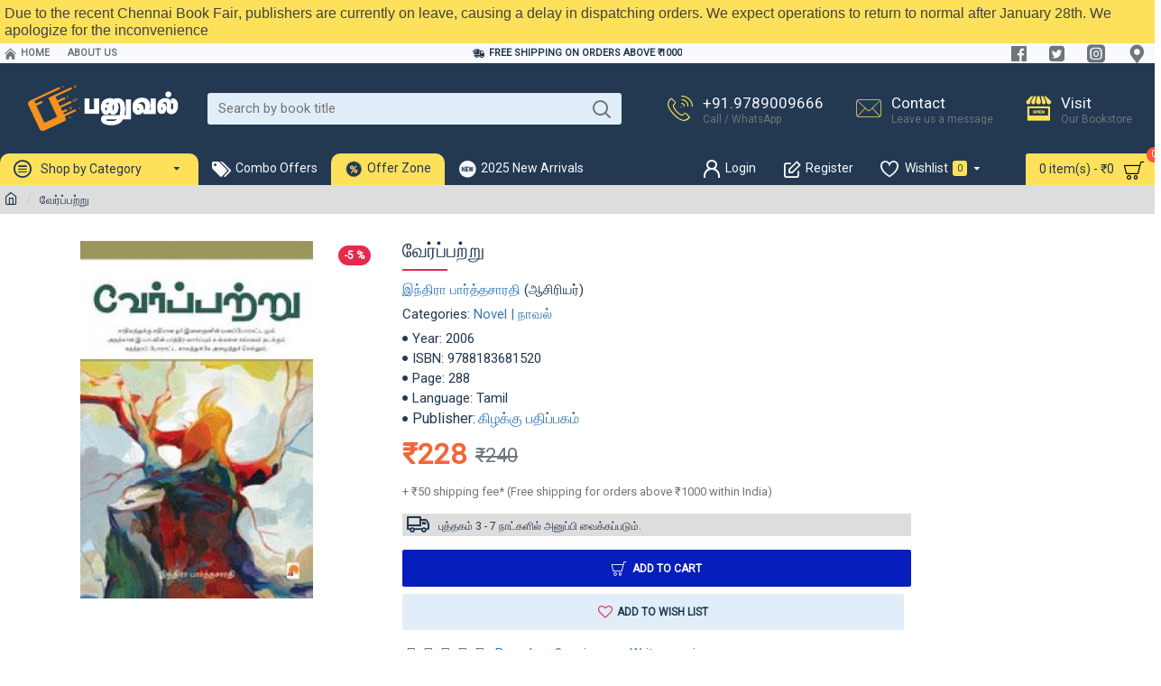

--- FILE ---
content_type: text/html; charset=utf-8
request_url: https://www.google.com/recaptcha/api2/anchor?ar=1&k=6Lck0c0UAAAAAMhQNapYIGSMkrnKcMsaFwynQL_p&co=aHR0cHM6Ly93d3cucGFudXZhbC5jb206NDQz&hl=en&v=PoyoqOPhxBO7pBk68S4YbpHZ&size=normal&anchor-ms=20000&execute-ms=30000&cb=mlb5mvsuhi32
body_size: 49313
content:
<!DOCTYPE HTML><html dir="ltr" lang="en"><head><meta http-equiv="Content-Type" content="text/html; charset=UTF-8">
<meta http-equiv="X-UA-Compatible" content="IE=edge">
<title>reCAPTCHA</title>
<style type="text/css">
/* cyrillic-ext */
@font-face {
  font-family: 'Roboto';
  font-style: normal;
  font-weight: 400;
  font-stretch: 100%;
  src: url(//fonts.gstatic.com/s/roboto/v48/KFO7CnqEu92Fr1ME7kSn66aGLdTylUAMa3GUBHMdazTgWw.woff2) format('woff2');
  unicode-range: U+0460-052F, U+1C80-1C8A, U+20B4, U+2DE0-2DFF, U+A640-A69F, U+FE2E-FE2F;
}
/* cyrillic */
@font-face {
  font-family: 'Roboto';
  font-style: normal;
  font-weight: 400;
  font-stretch: 100%;
  src: url(//fonts.gstatic.com/s/roboto/v48/KFO7CnqEu92Fr1ME7kSn66aGLdTylUAMa3iUBHMdazTgWw.woff2) format('woff2');
  unicode-range: U+0301, U+0400-045F, U+0490-0491, U+04B0-04B1, U+2116;
}
/* greek-ext */
@font-face {
  font-family: 'Roboto';
  font-style: normal;
  font-weight: 400;
  font-stretch: 100%;
  src: url(//fonts.gstatic.com/s/roboto/v48/KFO7CnqEu92Fr1ME7kSn66aGLdTylUAMa3CUBHMdazTgWw.woff2) format('woff2');
  unicode-range: U+1F00-1FFF;
}
/* greek */
@font-face {
  font-family: 'Roboto';
  font-style: normal;
  font-weight: 400;
  font-stretch: 100%;
  src: url(//fonts.gstatic.com/s/roboto/v48/KFO7CnqEu92Fr1ME7kSn66aGLdTylUAMa3-UBHMdazTgWw.woff2) format('woff2');
  unicode-range: U+0370-0377, U+037A-037F, U+0384-038A, U+038C, U+038E-03A1, U+03A3-03FF;
}
/* math */
@font-face {
  font-family: 'Roboto';
  font-style: normal;
  font-weight: 400;
  font-stretch: 100%;
  src: url(//fonts.gstatic.com/s/roboto/v48/KFO7CnqEu92Fr1ME7kSn66aGLdTylUAMawCUBHMdazTgWw.woff2) format('woff2');
  unicode-range: U+0302-0303, U+0305, U+0307-0308, U+0310, U+0312, U+0315, U+031A, U+0326-0327, U+032C, U+032F-0330, U+0332-0333, U+0338, U+033A, U+0346, U+034D, U+0391-03A1, U+03A3-03A9, U+03B1-03C9, U+03D1, U+03D5-03D6, U+03F0-03F1, U+03F4-03F5, U+2016-2017, U+2034-2038, U+203C, U+2040, U+2043, U+2047, U+2050, U+2057, U+205F, U+2070-2071, U+2074-208E, U+2090-209C, U+20D0-20DC, U+20E1, U+20E5-20EF, U+2100-2112, U+2114-2115, U+2117-2121, U+2123-214F, U+2190, U+2192, U+2194-21AE, U+21B0-21E5, U+21F1-21F2, U+21F4-2211, U+2213-2214, U+2216-22FF, U+2308-230B, U+2310, U+2319, U+231C-2321, U+2336-237A, U+237C, U+2395, U+239B-23B7, U+23D0, U+23DC-23E1, U+2474-2475, U+25AF, U+25B3, U+25B7, U+25BD, U+25C1, U+25CA, U+25CC, U+25FB, U+266D-266F, U+27C0-27FF, U+2900-2AFF, U+2B0E-2B11, U+2B30-2B4C, U+2BFE, U+3030, U+FF5B, U+FF5D, U+1D400-1D7FF, U+1EE00-1EEFF;
}
/* symbols */
@font-face {
  font-family: 'Roboto';
  font-style: normal;
  font-weight: 400;
  font-stretch: 100%;
  src: url(//fonts.gstatic.com/s/roboto/v48/KFO7CnqEu92Fr1ME7kSn66aGLdTylUAMaxKUBHMdazTgWw.woff2) format('woff2');
  unicode-range: U+0001-000C, U+000E-001F, U+007F-009F, U+20DD-20E0, U+20E2-20E4, U+2150-218F, U+2190, U+2192, U+2194-2199, U+21AF, U+21E6-21F0, U+21F3, U+2218-2219, U+2299, U+22C4-22C6, U+2300-243F, U+2440-244A, U+2460-24FF, U+25A0-27BF, U+2800-28FF, U+2921-2922, U+2981, U+29BF, U+29EB, U+2B00-2BFF, U+4DC0-4DFF, U+FFF9-FFFB, U+10140-1018E, U+10190-1019C, U+101A0, U+101D0-101FD, U+102E0-102FB, U+10E60-10E7E, U+1D2C0-1D2D3, U+1D2E0-1D37F, U+1F000-1F0FF, U+1F100-1F1AD, U+1F1E6-1F1FF, U+1F30D-1F30F, U+1F315, U+1F31C, U+1F31E, U+1F320-1F32C, U+1F336, U+1F378, U+1F37D, U+1F382, U+1F393-1F39F, U+1F3A7-1F3A8, U+1F3AC-1F3AF, U+1F3C2, U+1F3C4-1F3C6, U+1F3CA-1F3CE, U+1F3D4-1F3E0, U+1F3ED, U+1F3F1-1F3F3, U+1F3F5-1F3F7, U+1F408, U+1F415, U+1F41F, U+1F426, U+1F43F, U+1F441-1F442, U+1F444, U+1F446-1F449, U+1F44C-1F44E, U+1F453, U+1F46A, U+1F47D, U+1F4A3, U+1F4B0, U+1F4B3, U+1F4B9, U+1F4BB, U+1F4BF, U+1F4C8-1F4CB, U+1F4D6, U+1F4DA, U+1F4DF, U+1F4E3-1F4E6, U+1F4EA-1F4ED, U+1F4F7, U+1F4F9-1F4FB, U+1F4FD-1F4FE, U+1F503, U+1F507-1F50B, U+1F50D, U+1F512-1F513, U+1F53E-1F54A, U+1F54F-1F5FA, U+1F610, U+1F650-1F67F, U+1F687, U+1F68D, U+1F691, U+1F694, U+1F698, U+1F6AD, U+1F6B2, U+1F6B9-1F6BA, U+1F6BC, U+1F6C6-1F6CF, U+1F6D3-1F6D7, U+1F6E0-1F6EA, U+1F6F0-1F6F3, U+1F6F7-1F6FC, U+1F700-1F7FF, U+1F800-1F80B, U+1F810-1F847, U+1F850-1F859, U+1F860-1F887, U+1F890-1F8AD, U+1F8B0-1F8BB, U+1F8C0-1F8C1, U+1F900-1F90B, U+1F93B, U+1F946, U+1F984, U+1F996, U+1F9E9, U+1FA00-1FA6F, U+1FA70-1FA7C, U+1FA80-1FA89, U+1FA8F-1FAC6, U+1FACE-1FADC, U+1FADF-1FAE9, U+1FAF0-1FAF8, U+1FB00-1FBFF;
}
/* vietnamese */
@font-face {
  font-family: 'Roboto';
  font-style: normal;
  font-weight: 400;
  font-stretch: 100%;
  src: url(//fonts.gstatic.com/s/roboto/v48/KFO7CnqEu92Fr1ME7kSn66aGLdTylUAMa3OUBHMdazTgWw.woff2) format('woff2');
  unicode-range: U+0102-0103, U+0110-0111, U+0128-0129, U+0168-0169, U+01A0-01A1, U+01AF-01B0, U+0300-0301, U+0303-0304, U+0308-0309, U+0323, U+0329, U+1EA0-1EF9, U+20AB;
}
/* latin-ext */
@font-face {
  font-family: 'Roboto';
  font-style: normal;
  font-weight: 400;
  font-stretch: 100%;
  src: url(//fonts.gstatic.com/s/roboto/v48/KFO7CnqEu92Fr1ME7kSn66aGLdTylUAMa3KUBHMdazTgWw.woff2) format('woff2');
  unicode-range: U+0100-02BA, U+02BD-02C5, U+02C7-02CC, U+02CE-02D7, U+02DD-02FF, U+0304, U+0308, U+0329, U+1D00-1DBF, U+1E00-1E9F, U+1EF2-1EFF, U+2020, U+20A0-20AB, U+20AD-20C0, U+2113, U+2C60-2C7F, U+A720-A7FF;
}
/* latin */
@font-face {
  font-family: 'Roboto';
  font-style: normal;
  font-weight: 400;
  font-stretch: 100%;
  src: url(//fonts.gstatic.com/s/roboto/v48/KFO7CnqEu92Fr1ME7kSn66aGLdTylUAMa3yUBHMdazQ.woff2) format('woff2');
  unicode-range: U+0000-00FF, U+0131, U+0152-0153, U+02BB-02BC, U+02C6, U+02DA, U+02DC, U+0304, U+0308, U+0329, U+2000-206F, U+20AC, U+2122, U+2191, U+2193, U+2212, U+2215, U+FEFF, U+FFFD;
}
/* cyrillic-ext */
@font-face {
  font-family: 'Roboto';
  font-style: normal;
  font-weight: 500;
  font-stretch: 100%;
  src: url(//fonts.gstatic.com/s/roboto/v48/KFO7CnqEu92Fr1ME7kSn66aGLdTylUAMa3GUBHMdazTgWw.woff2) format('woff2');
  unicode-range: U+0460-052F, U+1C80-1C8A, U+20B4, U+2DE0-2DFF, U+A640-A69F, U+FE2E-FE2F;
}
/* cyrillic */
@font-face {
  font-family: 'Roboto';
  font-style: normal;
  font-weight: 500;
  font-stretch: 100%;
  src: url(//fonts.gstatic.com/s/roboto/v48/KFO7CnqEu92Fr1ME7kSn66aGLdTylUAMa3iUBHMdazTgWw.woff2) format('woff2');
  unicode-range: U+0301, U+0400-045F, U+0490-0491, U+04B0-04B1, U+2116;
}
/* greek-ext */
@font-face {
  font-family: 'Roboto';
  font-style: normal;
  font-weight: 500;
  font-stretch: 100%;
  src: url(//fonts.gstatic.com/s/roboto/v48/KFO7CnqEu92Fr1ME7kSn66aGLdTylUAMa3CUBHMdazTgWw.woff2) format('woff2');
  unicode-range: U+1F00-1FFF;
}
/* greek */
@font-face {
  font-family: 'Roboto';
  font-style: normal;
  font-weight: 500;
  font-stretch: 100%;
  src: url(//fonts.gstatic.com/s/roboto/v48/KFO7CnqEu92Fr1ME7kSn66aGLdTylUAMa3-UBHMdazTgWw.woff2) format('woff2');
  unicode-range: U+0370-0377, U+037A-037F, U+0384-038A, U+038C, U+038E-03A1, U+03A3-03FF;
}
/* math */
@font-face {
  font-family: 'Roboto';
  font-style: normal;
  font-weight: 500;
  font-stretch: 100%;
  src: url(//fonts.gstatic.com/s/roboto/v48/KFO7CnqEu92Fr1ME7kSn66aGLdTylUAMawCUBHMdazTgWw.woff2) format('woff2');
  unicode-range: U+0302-0303, U+0305, U+0307-0308, U+0310, U+0312, U+0315, U+031A, U+0326-0327, U+032C, U+032F-0330, U+0332-0333, U+0338, U+033A, U+0346, U+034D, U+0391-03A1, U+03A3-03A9, U+03B1-03C9, U+03D1, U+03D5-03D6, U+03F0-03F1, U+03F4-03F5, U+2016-2017, U+2034-2038, U+203C, U+2040, U+2043, U+2047, U+2050, U+2057, U+205F, U+2070-2071, U+2074-208E, U+2090-209C, U+20D0-20DC, U+20E1, U+20E5-20EF, U+2100-2112, U+2114-2115, U+2117-2121, U+2123-214F, U+2190, U+2192, U+2194-21AE, U+21B0-21E5, U+21F1-21F2, U+21F4-2211, U+2213-2214, U+2216-22FF, U+2308-230B, U+2310, U+2319, U+231C-2321, U+2336-237A, U+237C, U+2395, U+239B-23B7, U+23D0, U+23DC-23E1, U+2474-2475, U+25AF, U+25B3, U+25B7, U+25BD, U+25C1, U+25CA, U+25CC, U+25FB, U+266D-266F, U+27C0-27FF, U+2900-2AFF, U+2B0E-2B11, U+2B30-2B4C, U+2BFE, U+3030, U+FF5B, U+FF5D, U+1D400-1D7FF, U+1EE00-1EEFF;
}
/* symbols */
@font-face {
  font-family: 'Roboto';
  font-style: normal;
  font-weight: 500;
  font-stretch: 100%;
  src: url(//fonts.gstatic.com/s/roboto/v48/KFO7CnqEu92Fr1ME7kSn66aGLdTylUAMaxKUBHMdazTgWw.woff2) format('woff2');
  unicode-range: U+0001-000C, U+000E-001F, U+007F-009F, U+20DD-20E0, U+20E2-20E4, U+2150-218F, U+2190, U+2192, U+2194-2199, U+21AF, U+21E6-21F0, U+21F3, U+2218-2219, U+2299, U+22C4-22C6, U+2300-243F, U+2440-244A, U+2460-24FF, U+25A0-27BF, U+2800-28FF, U+2921-2922, U+2981, U+29BF, U+29EB, U+2B00-2BFF, U+4DC0-4DFF, U+FFF9-FFFB, U+10140-1018E, U+10190-1019C, U+101A0, U+101D0-101FD, U+102E0-102FB, U+10E60-10E7E, U+1D2C0-1D2D3, U+1D2E0-1D37F, U+1F000-1F0FF, U+1F100-1F1AD, U+1F1E6-1F1FF, U+1F30D-1F30F, U+1F315, U+1F31C, U+1F31E, U+1F320-1F32C, U+1F336, U+1F378, U+1F37D, U+1F382, U+1F393-1F39F, U+1F3A7-1F3A8, U+1F3AC-1F3AF, U+1F3C2, U+1F3C4-1F3C6, U+1F3CA-1F3CE, U+1F3D4-1F3E0, U+1F3ED, U+1F3F1-1F3F3, U+1F3F5-1F3F7, U+1F408, U+1F415, U+1F41F, U+1F426, U+1F43F, U+1F441-1F442, U+1F444, U+1F446-1F449, U+1F44C-1F44E, U+1F453, U+1F46A, U+1F47D, U+1F4A3, U+1F4B0, U+1F4B3, U+1F4B9, U+1F4BB, U+1F4BF, U+1F4C8-1F4CB, U+1F4D6, U+1F4DA, U+1F4DF, U+1F4E3-1F4E6, U+1F4EA-1F4ED, U+1F4F7, U+1F4F9-1F4FB, U+1F4FD-1F4FE, U+1F503, U+1F507-1F50B, U+1F50D, U+1F512-1F513, U+1F53E-1F54A, U+1F54F-1F5FA, U+1F610, U+1F650-1F67F, U+1F687, U+1F68D, U+1F691, U+1F694, U+1F698, U+1F6AD, U+1F6B2, U+1F6B9-1F6BA, U+1F6BC, U+1F6C6-1F6CF, U+1F6D3-1F6D7, U+1F6E0-1F6EA, U+1F6F0-1F6F3, U+1F6F7-1F6FC, U+1F700-1F7FF, U+1F800-1F80B, U+1F810-1F847, U+1F850-1F859, U+1F860-1F887, U+1F890-1F8AD, U+1F8B0-1F8BB, U+1F8C0-1F8C1, U+1F900-1F90B, U+1F93B, U+1F946, U+1F984, U+1F996, U+1F9E9, U+1FA00-1FA6F, U+1FA70-1FA7C, U+1FA80-1FA89, U+1FA8F-1FAC6, U+1FACE-1FADC, U+1FADF-1FAE9, U+1FAF0-1FAF8, U+1FB00-1FBFF;
}
/* vietnamese */
@font-face {
  font-family: 'Roboto';
  font-style: normal;
  font-weight: 500;
  font-stretch: 100%;
  src: url(//fonts.gstatic.com/s/roboto/v48/KFO7CnqEu92Fr1ME7kSn66aGLdTylUAMa3OUBHMdazTgWw.woff2) format('woff2');
  unicode-range: U+0102-0103, U+0110-0111, U+0128-0129, U+0168-0169, U+01A0-01A1, U+01AF-01B0, U+0300-0301, U+0303-0304, U+0308-0309, U+0323, U+0329, U+1EA0-1EF9, U+20AB;
}
/* latin-ext */
@font-face {
  font-family: 'Roboto';
  font-style: normal;
  font-weight: 500;
  font-stretch: 100%;
  src: url(//fonts.gstatic.com/s/roboto/v48/KFO7CnqEu92Fr1ME7kSn66aGLdTylUAMa3KUBHMdazTgWw.woff2) format('woff2');
  unicode-range: U+0100-02BA, U+02BD-02C5, U+02C7-02CC, U+02CE-02D7, U+02DD-02FF, U+0304, U+0308, U+0329, U+1D00-1DBF, U+1E00-1E9F, U+1EF2-1EFF, U+2020, U+20A0-20AB, U+20AD-20C0, U+2113, U+2C60-2C7F, U+A720-A7FF;
}
/* latin */
@font-face {
  font-family: 'Roboto';
  font-style: normal;
  font-weight: 500;
  font-stretch: 100%;
  src: url(//fonts.gstatic.com/s/roboto/v48/KFO7CnqEu92Fr1ME7kSn66aGLdTylUAMa3yUBHMdazQ.woff2) format('woff2');
  unicode-range: U+0000-00FF, U+0131, U+0152-0153, U+02BB-02BC, U+02C6, U+02DA, U+02DC, U+0304, U+0308, U+0329, U+2000-206F, U+20AC, U+2122, U+2191, U+2193, U+2212, U+2215, U+FEFF, U+FFFD;
}
/* cyrillic-ext */
@font-face {
  font-family: 'Roboto';
  font-style: normal;
  font-weight: 900;
  font-stretch: 100%;
  src: url(//fonts.gstatic.com/s/roboto/v48/KFO7CnqEu92Fr1ME7kSn66aGLdTylUAMa3GUBHMdazTgWw.woff2) format('woff2');
  unicode-range: U+0460-052F, U+1C80-1C8A, U+20B4, U+2DE0-2DFF, U+A640-A69F, U+FE2E-FE2F;
}
/* cyrillic */
@font-face {
  font-family: 'Roboto';
  font-style: normal;
  font-weight: 900;
  font-stretch: 100%;
  src: url(//fonts.gstatic.com/s/roboto/v48/KFO7CnqEu92Fr1ME7kSn66aGLdTylUAMa3iUBHMdazTgWw.woff2) format('woff2');
  unicode-range: U+0301, U+0400-045F, U+0490-0491, U+04B0-04B1, U+2116;
}
/* greek-ext */
@font-face {
  font-family: 'Roboto';
  font-style: normal;
  font-weight: 900;
  font-stretch: 100%;
  src: url(//fonts.gstatic.com/s/roboto/v48/KFO7CnqEu92Fr1ME7kSn66aGLdTylUAMa3CUBHMdazTgWw.woff2) format('woff2');
  unicode-range: U+1F00-1FFF;
}
/* greek */
@font-face {
  font-family: 'Roboto';
  font-style: normal;
  font-weight: 900;
  font-stretch: 100%;
  src: url(//fonts.gstatic.com/s/roboto/v48/KFO7CnqEu92Fr1ME7kSn66aGLdTylUAMa3-UBHMdazTgWw.woff2) format('woff2');
  unicode-range: U+0370-0377, U+037A-037F, U+0384-038A, U+038C, U+038E-03A1, U+03A3-03FF;
}
/* math */
@font-face {
  font-family: 'Roboto';
  font-style: normal;
  font-weight: 900;
  font-stretch: 100%;
  src: url(//fonts.gstatic.com/s/roboto/v48/KFO7CnqEu92Fr1ME7kSn66aGLdTylUAMawCUBHMdazTgWw.woff2) format('woff2');
  unicode-range: U+0302-0303, U+0305, U+0307-0308, U+0310, U+0312, U+0315, U+031A, U+0326-0327, U+032C, U+032F-0330, U+0332-0333, U+0338, U+033A, U+0346, U+034D, U+0391-03A1, U+03A3-03A9, U+03B1-03C9, U+03D1, U+03D5-03D6, U+03F0-03F1, U+03F4-03F5, U+2016-2017, U+2034-2038, U+203C, U+2040, U+2043, U+2047, U+2050, U+2057, U+205F, U+2070-2071, U+2074-208E, U+2090-209C, U+20D0-20DC, U+20E1, U+20E5-20EF, U+2100-2112, U+2114-2115, U+2117-2121, U+2123-214F, U+2190, U+2192, U+2194-21AE, U+21B0-21E5, U+21F1-21F2, U+21F4-2211, U+2213-2214, U+2216-22FF, U+2308-230B, U+2310, U+2319, U+231C-2321, U+2336-237A, U+237C, U+2395, U+239B-23B7, U+23D0, U+23DC-23E1, U+2474-2475, U+25AF, U+25B3, U+25B7, U+25BD, U+25C1, U+25CA, U+25CC, U+25FB, U+266D-266F, U+27C0-27FF, U+2900-2AFF, U+2B0E-2B11, U+2B30-2B4C, U+2BFE, U+3030, U+FF5B, U+FF5D, U+1D400-1D7FF, U+1EE00-1EEFF;
}
/* symbols */
@font-face {
  font-family: 'Roboto';
  font-style: normal;
  font-weight: 900;
  font-stretch: 100%;
  src: url(//fonts.gstatic.com/s/roboto/v48/KFO7CnqEu92Fr1ME7kSn66aGLdTylUAMaxKUBHMdazTgWw.woff2) format('woff2');
  unicode-range: U+0001-000C, U+000E-001F, U+007F-009F, U+20DD-20E0, U+20E2-20E4, U+2150-218F, U+2190, U+2192, U+2194-2199, U+21AF, U+21E6-21F0, U+21F3, U+2218-2219, U+2299, U+22C4-22C6, U+2300-243F, U+2440-244A, U+2460-24FF, U+25A0-27BF, U+2800-28FF, U+2921-2922, U+2981, U+29BF, U+29EB, U+2B00-2BFF, U+4DC0-4DFF, U+FFF9-FFFB, U+10140-1018E, U+10190-1019C, U+101A0, U+101D0-101FD, U+102E0-102FB, U+10E60-10E7E, U+1D2C0-1D2D3, U+1D2E0-1D37F, U+1F000-1F0FF, U+1F100-1F1AD, U+1F1E6-1F1FF, U+1F30D-1F30F, U+1F315, U+1F31C, U+1F31E, U+1F320-1F32C, U+1F336, U+1F378, U+1F37D, U+1F382, U+1F393-1F39F, U+1F3A7-1F3A8, U+1F3AC-1F3AF, U+1F3C2, U+1F3C4-1F3C6, U+1F3CA-1F3CE, U+1F3D4-1F3E0, U+1F3ED, U+1F3F1-1F3F3, U+1F3F5-1F3F7, U+1F408, U+1F415, U+1F41F, U+1F426, U+1F43F, U+1F441-1F442, U+1F444, U+1F446-1F449, U+1F44C-1F44E, U+1F453, U+1F46A, U+1F47D, U+1F4A3, U+1F4B0, U+1F4B3, U+1F4B9, U+1F4BB, U+1F4BF, U+1F4C8-1F4CB, U+1F4D6, U+1F4DA, U+1F4DF, U+1F4E3-1F4E6, U+1F4EA-1F4ED, U+1F4F7, U+1F4F9-1F4FB, U+1F4FD-1F4FE, U+1F503, U+1F507-1F50B, U+1F50D, U+1F512-1F513, U+1F53E-1F54A, U+1F54F-1F5FA, U+1F610, U+1F650-1F67F, U+1F687, U+1F68D, U+1F691, U+1F694, U+1F698, U+1F6AD, U+1F6B2, U+1F6B9-1F6BA, U+1F6BC, U+1F6C6-1F6CF, U+1F6D3-1F6D7, U+1F6E0-1F6EA, U+1F6F0-1F6F3, U+1F6F7-1F6FC, U+1F700-1F7FF, U+1F800-1F80B, U+1F810-1F847, U+1F850-1F859, U+1F860-1F887, U+1F890-1F8AD, U+1F8B0-1F8BB, U+1F8C0-1F8C1, U+1F900-1F90B, U+1F93B, U+1F946, U+1F984, U+1F996, U+1F9E9, U+1FA00-1FA6F, U+1FA70-1FA7C, U+1FA80-1FA89, U+1FA8F-1FAC6, U+1FACE-1FADC, U+1FADF-1FAE9, U+1FAF0-1FAF8, U+1FB00-1FBFF;
}
/* vietnamese */
@font-face {
  font-family: 'Roboto';
  font-style: normal;
  font-weight: 900;
  font-stretch: 100%;
  src: url(//fonts.gstatic.com/s/roboto/v48/KFO7CnqEu92Fr1ME7kSn66aGLdTylUAMa3OUBHMdazTgWw.woff2) format('woff2');
  unicode-range: U+0102-0103, U+0110-0111, U+0128-0129, U+0168-0169, U+01A0-01A1, U+01AF-01B0, U+0300-0301, U+0303-0304, U+0308-0309, U+0323, U+0329, U+1EA0-1EF9, U+20AB;
}
/* latin-ext */
@font-face {
  font-family: 'Roboto';
  font-style: normal;
  font-weight: 900;
  font-stretch: 100%;
  src: url(//fonts.gstatic.com/s/roboto/v48/KFO7CnqEu92Fr1ME7kSn66aGLdTylUAMa3KUBHMdazTgWw.woff2) format('woff2');
  unicode-range: U+0100-02BA, U+02BD-02C5, U+02C7-02CC, U+02CE-02D7, U+02DD-02FF, U+0304, U+0308, U+0329, U+1D00-1DBF, U+1E00-1E9F, U+1EF2-1EFF, U+2020, U+20A0-20AB, U+20AD-20C0, U+2113, U+2C60-2C7F, U+A720-A7FF;
}
/* latin */
@font-face {
  font-family: 'Roboto';
  font-style: normal;
  font-weight: 900;
  font-stretch: 100%;
  src: url(//fonts.gstatic.com/s/roboto/v48/KFO7CnqEu92Fr1ME7kSn66aGLdTylUAMa3yUBHMdazQ.woff2) format('woff2');
  unicode-range: U+0000-00FF, U+0131, U+0152-0153, U+02BB-02BC, U+02C6, U+02DA, U+02DC, U+0304, U+0308, U+0329, U+2000-206F, U+20AC, U+2122, U+2191, U+2193, U+2212, U+2215, U+FEFF, U+FFFD;
}

</style>
<link rel="stylesheet" type="text/css" href="https://www.gstatic.com/recaptcha/releases/PoyoqOPhxBO7pBk68S4YbpHZ/styles__ltr.css">
<script nonce="Gb1cvHs0GWDM2IBrcN21PQ" type="text/javascript">window['__recaptcha_api'] = 'https://www.google.com/recaptcha/api2/';</script>
<script type="text/javascript" src="https://www.gstatic.com/recaptcha/releases/PoyoqOPhxBO7pBk68S4YbpHZ/recaptcha__en.js" nonce="Gb1cvHs0GWDM2IBrcN21PQ">
      
    </script></head>
<body><div id="rc-anchor-alert" class="rc-anchor-alert"></div>
<input type="hidden" id="recaptcha-token" value="[base64]">
<script type="text/javascript" nonce="Gb1cvHs0GWDM2IBrcN21PQ">
      recaptcha.anchor.Main.init("[\x22ainput\x22,[\x22bgdata\x22,\x22\x22,\[base64]/[base64]/MjU1Ong/[base64]/[base64]/[base64]/[base64]/[base64]/[base64]/[base64]/[base64]/[base64]/[base64]/[base64]/[base64]/[base64]/[base64]/[base64]\\u003d\x22,\[base64]\\u003d\x22,\x22LjrDnsOiw7QHwoTDhkYCNW45FcOKwpYtV8Kyw78WbEPCtMKTVFbDhcOMw5hJw5vDpMKrw6pcbSg2w6fCtx9Bw4VZWTk3w7/DqMKTw4/[base64]/CpMOXwr/Cr0MVwr9ewoDCu8OJK8KcacOLdHRFOyw+WMKEwpwjw6QbanQOUMOEHm8QLRDDiSdzd8OCNB4TBsK2IVfCn27CinE7w5Zvw5zCt8O9w7l2woXDszMuEgNpwq7Ck8Ouw6LCqXnDly/DqcOuwrdLw6jCsBxFwprCoh/DvcKAw6bDjUwkwrA1w7Ncw5zDglHDilLDj1XDpsKJNRvDjsKbwp3Dv1A5wowgLMKpwoxfGMKmRMOdw6/CpMOyJRbDgsKBw5VAw5p+w5TCvDxbc1nDjcOCw7vCvD11R8OywqfCjcKVQCHDoMOnw7dWTMO8w5MZKsK5w7IeJsK9cw3CpsK8HcOXdVjDn094wqsSeWfClcK1wrXDkMO4wpzDkcO1bm4bwpzDn8K9wqcrRF/DosO2bmjDh8OGRULDicOCw5QySMOdYcKuwr0/SVbDiMKtw6PDhC3CicKSw7bCjm7DusKcwpkxXX5FHF4YwqXDq8OnbiLDpAEgfsOyw79dw70Ow7dXLXfCl8OaDUDCvMKoM8Ozw6bDvh18w6/CgEN7wrZQwoHDnwfDjcOcwpVUNMKYwp/DvcOaw6bCqMKxwqNfIxXDjzJIe8O7wrbCp8Kow47DmMKaw7jCq8KLM8OKflvCrMO0woI3FVZUNsORMFTCosKAwoLCisOOb8KzwojDtHHDgMKxwq3DgEdJw67CmMKrB8OqKMOGa1BuGMKRVyN/[base64]/acKZccKpbwDDvMKlw5gxJnDChMO1M2DDiinDrUnCiVY1QG3CognCn19lEn5BV8OuQcOtw7dcZkbCpANtJ8KcTglHw7xAw4PDnMKdB8KjwpzCosKbw41jw78fOsOYH2LDhcO0ecOPw6zDqS/Cp8OQwpEYIMOSOjrCvMOfeHpbP8O8w4zCtynDq8OhMFgKwqLDokbCm8O2w6bDocKvYjTDp8KFwobCjk3DoWQMw6zDmsKowqc8w4sIwqHCo8KIwrbDn3LDtsKqwq/[base64]/[base64]/DlcOaNsO/[base64]/[base64]/Dml1yacObw6IqSEbDqArDjsKpwoTDkRPCocOxw6Z2wpPCmwNNGSo1BlV0w4Uuw6jChgXCozrDslJMw65/[base64]/DrExYw6fDs2XDpFrCnMO5w41YCMKHLcOGwonDksKcLkQcw4PCrMO6bCNLb8OjR07DpiRSwqzDvGpZPMOwwqxUOgzDr0JGw5LDkMOGwrcAwq9EwrXDjsOhwqFOVhXCthI9wptpw5/Cj8OkeMKow6DDtcK5FAhhw5J7P8KKCgrCojB3dVXCjcKOfHjDmcK1w5LDjx1ewpHDpcOjwpgYw4fCtMO4w4TCusKtDsKuOGRjVcOKwooAXnzCksOIwrvCkh7DisO6w43CoMKJb0J8ahLDtGXCmsOeBGLDrmPDuQTDicKSw7Jiwq5hw7/Cr8K1wp3CsMKwf2LDrcKVw5BaGic3wocgIcO7McKQeMKiwoJcwpPDhcONw7EISsO5wqzDtzl8wrDDp8OYB8KywrINK8OMU8K+XMOEK8ONw6jDjnzDkMKDD8KfWDvCtTfDmVYLw51Vw5nDrFjCon7Cl8K/W8OvYj/CtMKkL8OPUsKPPRrDgcKswqPCo10IJsO/S8O/w4vDghHCiMOMwr3CpMKxfsKNw7LCv8Oiw6HDui0yPcKGYMK7GwUeRMObTDzDtifDi8KGZ8K2RcK3woDChcKHO27CtsK/wq/CiRliw7XCr2ASQMO4b31awrXDkgzDucOow5nDtMOnw68tKMOYwpjCnsKpE8Ogwow5woPCmsKXwoDCnMO1Shs5wp19c3rDgl3CsHLCly3DkFrDqcO8fgktw57CiHTDvn4BcyXCvcONOcOAw7DCnMKXPcKGw7PDnMO9w7hKaEEeZEoUZS8ow7/DscOpwrfCtkwORwMVwrHDhRR2XsK9TnpoG8OfYwxsTT7Cu8K8wolUNCvDszfDtyDCoMOYa8Ozwr0jdMOfw4vDq2DCihDCoC3DvMKLH0slw4B4wo7CoVLDjjUew7t+JDF8fcK/BsORw7zCucOOVl3Dm8KWfMOawpQXFsKGw7oxwqbCjRgadcK4eBBwF8OzwpA7w5TCgTrCsm8eLmfClcOmw4AMwp/ClHLCs8KGwoJLw4huKgzClgJhw5TCnsKlGsOxw6o0w4gMccOpKC0yw5bCjl3DtsKCw6p2TEYRJUPClGvDqR8zw6LDkkPCmMOsWH/CpcKAVGrCo8KrI3B1w6vDncOFwo3DvMOkfVQERMKlw4VeKU5vwrgmFMKGdMK4w4J/dMK2cQQCR8K9GMKpw57CosO/wpkxTsKyNhPDn8O7fkXCtcK+w7jDsULCnMOmcmYdT8Kzw7PDk11Nw7HChsOGfsOfw7BkNMKETVfCg8Kiw6XCpCfCngE/wpkpP1BUwrzChA58w5xRw5vCocKJw4XDmsOQM04cwqFuwpZeNMK9SErCiQPDlwcdw7fCksOdWcKNalMWwo9PwrnCii07UAccHyJgworCosKLesOxwqbCmcOfHh0IMzdUFmXCpFPDg8OGRFLCgsOkUsKKcsOnw6Eqw6MVwqrCgk1/[base64]/wrnDuWR0dsOOw5/DjcOuw4J4w5zCnlBfCMKXZ8KcwqYVwq/Dl8O1wpvCl8Kpw43CnsK3S0vCmh14YsOHJlBiX8OmAcK1wqrDrsOzdDHCmlvDsS/CvBtqwqFpw5FAAcOUwp7CsD0ZYgF8w6FsYykewpfDm3FPw5J6w6sowqIpGMKfZC8TwrvCtlTCmsOpwrrCscO4wp5PJSzClWklw6HCl8Oewr0Cwo4IwqfDrEXDuBPCiMOLZ8K4wpcYYB5+QMOmfcKyQw1wY199JMOXS8OlD8Ogw70BID1cwr/[base64]/woYlcBYQw6AMw4PCgCciSR9tw7tqWcOZAsKhwqTDjcKIw7dhwr3Clz7DvMO2wrM0IcO1wopew712FHl7w5sCQ8KDFhjDt8OJCMOyXcKqBMOkA8KtbUvCpMOKLMO4w4EBBhcowrXCmGjDuSDDmMO3Ej/Dk08VwrsKPsOuw40tw4l6PsKMH8OZVhpdFVRcw6M6w5vCiAXDgFwpw4jCmcORdRIST8OVwpbCpHcOw4oRUcOew7fCosOIwofDtRfDkE4eahoOScOCX8OhZMOTKsK7wrdowqBnw4JTW8O5w6FpNcO8aGV4TcOfwrdtw6/Clw1tSgd+wpJ2wq/CjRxswrPDh8OnSSskIcK8QXDCqx7CjcK2U8KsAxvDqmPCpsK2W8Kvwo94wpzCiMKkAWLClcKtfE5zwoNZYCXCon3ChxPDjl3DqFpaw68nw4hpw4hnw4wrw57DscOFVsK/UcOWwojCh8Ogw5d+asOQMAHClsKYw43CrMKHwpoxKGjCgGjCmcOiNAMSw7/[base64]/CvMKkw5DDtsKUwoDDtClQw6YIJMO8wrfDiy/[base64]/fcOlwrbDtl3DnsOab8KNWsK4X8O3fXvCvcOgw6zDvHYhw7HDg8KUwpvDvgJewrDCk8O9woplw6Rew4jDtWkFBW3Ct8OXF8O/wrFGw6XDihzCpGAew7xAw4fCmzrDngQREMOAM0HDjcKcIxDDtRoee8KawrXDocK0RcK0GFZ/wqRxE8K4woTCucKzw6DCn8KFQgN5wpbCnSlsIcKCw4vCvikoFwnDqMKQwpsIw6PCm0N2KMKuwqfCqiPDjhdXwq/DnMO5w5bDpcOlw7k8ZsOFZUI6CcOZR3xPNgBxw7TCsz5VwotUw4Fnw77DhhpnwprCvHQUwqF/wqdReyTDkcKBwrRywr9+AR5Mw4hIw7HCnsKTFx4MIjHDkkLCp8K/[base64]/Dp8O+bwTCgcO0w6oNVcKiwrvDrcKkND54TnjDoy4FwppZfMKzPsOMw701wogHwr/ClcKQI8Ouw7A1wpTDjsOEwpwdwpjCnmnDjcKSAwQiw7LCsEFvdcKYScOzw5/CscO9w5bCq3HDp8Knd1gQw7zCon/[base64]/DuF7CmkskwqFrTgvDncO1w5QbUGrDiyXCo8OMJV7CsMK4ECAtKsKTLkN9wrfDvMKHSk9Xw7BJYhwcw5w2ICzDksKKwr8WHsOaw5jCjMO5KwbCk8O7w7PDhz3DicOUw4QQw7oWPFDCksOvIsOGVT/[base64]/Cl8Kfw43DlsKPRGdzCTlxM1dSw4Fbwr7Cq8K9wqjCn3/[base64]/DisKhIDJfwogRw7hcwrnDgsOTBVE9fsKnwrTCtTXCoSfCucOJwr7CuUhzdCQpwplcwqLCsWbDrkXCqE5owpfCqw7Dk33ChC/[base64]/DqsKlAFbCrWQSJcK7acOFFT/CihPCtyPDjllUIcKfw6XDoWFFAkN7bDJYUlNEw4JQOCzDuA/Dl8Knw6jDh1E4NAHDhiM8Pm3Cl8OOw4AcYMKlf0ESwrppcH1+w4vDnMO2w6PCvRgRwoF0Ry4Ywookw7jChzhgwo5IPMKTwr7CusOPwrwIw45WCMOnwpbDvsKHEcKiwofDoVnDqg7Cp8OmwozDhzEcLxJMwq3DuwnDj8K6Jg/Crg5Nw5nDoyjCgzMaw6AKwoPDgMOcwrVvwpDChBLDpsOdwo0GDU0Tw6wtDsKzwqjCmEPDohXCjxLCksO+w7xdwqPCmsKkwr/CnxRBRMKWwqjDosKrwq4aDgLDiMOMwqAxdcKsw7zCmsOJw6HDtsKiw7jDkwHDncKEwoxhw7E/[base64]/w6EWwq3CozENUcKnLMOqDMKYwpnDhn0QEsKvM8KpAVPCjVvDsG7Ct15yTlfCuihxw7vDlVPCtlxOWMKdw6zDi8Odw5vCjE15HsO6TDhfw4QZw63DmSPDsMKzwp8fw5vDicO3WsOCCMOyF8OjFcOmwpAAJMOzS3ZjScKyw43DvcOfwr/CucODw63CrsOuRHRqKRLCksOhOTMUKxxneRUEwovDscKpPVLDqsOsM2nDh2Vhwrslw5/CmMKTw4JeJ8OBwrMEXBrCpMOhw4lAAUbDqlJIw57Cm8OYw5LCvy3Dt3vDgsKZwpkRw4caejxow4fCrzrCvcKTwqEIw6fCvMOxAsOKwplKwoRhwp7Dt33DvcOnM2bDosOxw4vDscOieMK0w6tCwqsYc2gMNQhDHz7DkkxRwqUYw4TDtsKiw4/DgcOtAMOuwpAoN8KFRMKOwp/CmEwtZAHDvGfCg2DDl8K6w7/[base64]/DskjCs8OlW8ONVcOIT8Kbw7zCj8O/AcOVwotgw5hrJsOuwrkZwpEPR3RHwqRZw6nDtsOUwpFXwp7CrMOBwol0w7LDhXXDq8O/wo/DiUw3fcKmw5LCkH17w4JifcOkw7kTH8KlDSlXw7cZYsO/[base64]/OMKECBrDicKUwrhubAzCjCsmw5rClcO+QsOZGzvDugwTw6Q4wpMgKsK+PsOVw7/CisOYwppnPA1UdljDrRTDvC7DlsOqw4MFb8KAwoDDrVU/[base64]/w7sZOsKWKgvDo8KGGcKPw5cNwqU/DiTDgMO+YsKsRG/CucK4w5N2w4wOw5bDlsOSw7RkYUItXsKDwrQEKcOXwoMUwrx5wr9hBsKKdVXCjcOuIcKyfMOaEAXDo8OvwoXCicOgYlBFw5DDmHArRi/CmFHDvyovwrXDpG3DkiAWXUfCin9YwpbDuMOMw73DqXENw4jDr8KRw5jCjiBMCMK1wqAWwrlwGcKcKQrCjcKoOcKDVgHCicKXwoRVwocUG8OawqbCmzpxw4PDo8OMcxfCgz4Vw7Fgw5PDpMOVw6Q+wqnCkH4uwpgiw70iT3/CtsOYVsOqPsO1aMOYW8K9CFtSUh1kYX3CicOYw7DCliB2w7o6w5bDncKAWsOiw5TDqXQPwqdOelXDvAnCnCsOw7QbDT/DlCwUwqtSw7pSWMK0Z3BOw6AsZsKrCnk9w7tAw4HDjVQyw4R6w4RCw7/DnxtuBjNAG8KqF8KVasKvIE4jecK6wqrCicKgwoU4UcKaZ8Kbw6jDvMOzGcKDw5TDlGR4D8KECmE3RsKxwpl0ZHrDjcKGwqBeZTVIwodiRMOzwq1ASsOawqbDknsAQHM6wpEYw4g/T0sMWMOeZsKqJQrDncOdwo7CqkB1K8KtbXZEwrrDv8K3PcKBecOewodxwqfCqxECw7YqclvDqUwAw4YLGmzCsMK7RGFhQHbDisOuUALCqjvDvzx6XCp6w6XDoG3Dr0d/wojCiTQYwp1fwr0bIsOMw5lkEWLDqsKCw4VcAR8vEMOmw6zDnEkgHh/DvDPChsOBwq91w5HDuB/Du8KUUsOZworDgcOUw5kDwpp8w4fDqcKcwqh5wrhqw7TCscODO8OgSsKjVnYNAsOPw6TCmsO9HMKLw5HCtnzDqsK6QhvDv8OlMTtawr8iIcOEAMO2fsOxfMKuw7nDsR4ewoNfw4orwrsFw6nCjcKhwq/[base64]/DlTvCpV0Dwp1QZExpw4LCgcKbUTHDh8OGw5PCuVFTwpYfw4jDnzzDvcKOE8KHwonDk8Kbw4bDj1/[base64]/CnWhJw4jCicOiQMK0ccOYfwx5wqvDqGrCnUPCn0lxW8KEw4tYYScOwrpPJArDvhYIVsKuwqnCszdCw6XCpRTCjcOvwo3DgBHDncKnLcKFw6/CnhvDjcOJwrLCiULCpn5zwpA+wpIaFX3ChsOSw67DkcOWVsOFPi/CncOWe2Q/w5oDYxDDnx3Dglw8CsO+U2rCsW/[base64]/DicOmM8OXw5rCgMKpw4ZFw6lEwroVw7vDhsKwFcOFbV3CpsKcb2IYHnDClR1vUwfCq8KxSMOzwpICw5F1w7JOw4zCq8KVwpFlw6nChcKBw5Jiw6nDlcOfwp86IcO/McOtVcOiOF5OIDTCi8OdLcKdw6/DisK/w6vCsk8/wpbCqUxKMXnClW/DgUzCmMO6QxzCqsKeFSkxwqHCi8KgwrM3S8KGw5J+w4oOwo0tCypKQsKqwpFXwqnDmVvDn8K0XlPCihfCjsK/[base64]/DnldzwpHDtkd6KMKKw7JlwpMJw6UUwpRiX2V7H8OVdsO+w4pQwplgw5LDicKdHsKdwqVrBi8Qb8Kvwq0gCCEeRAYkwp7DqcODCsKUFcODDy7CpwzCo8OoL8KhG3omw5LDmMOyS8O+wqEvHcOZPirCnMOBw4fCr13Ci2t+w4vCrsKNw4EgUA41O8K1fhzCrC/Dh1AXwqjCkMOaw5rDvFvDoCICewMNZMOSwrMJJMKcw7gEw40OLsKBw4zClcKsw5gGwpLCmRR1VTDDr8OHwp9ZQ8O6wqfDgsOSw5XDhR8hwoE7Zi8/H3Iqw65nwrR6w5VFG8KhOsOOw5nDjgJsHMOPw47DtcO4P19Iw5vDo13Dtw/DkRHCuMK3XS9GHcOyQsOww4prw4rChjLCqMOuw7XCtcOVw59TZDEfWcOxdBvCpcOrdi4Lw6s7wpTCtsOqwrvCl8KEwq/[base64]/Cm8KOOsKwYC7DvcOJBwfDtEh+E8OTwpjCn8OncMKwZcKBwqrCgRzCvBzDiEfClCbDh8KEECRQwpZcw4nDpcOhLV/[base64]/CucOuGsOySRLDngvDowrClsOOEHzDkD49wq19IUYJeMOWw405CMKGw6XDo13Ci2vCrsKYw5zDq2hqwpHDkV9/CcKCw6/DsWjCv34sw4bCsQI1w77Cl8OfZcOif8O2w4fChQ4kbirCu1BnwpZRfCvCvxgxwq3CqMKocXwWwoFawpciwqUNw4c7LsOeB8OAwqNjwpMfQHDDh34uJcO4wpvCmil0wr4ZwqLDtMOUWsK/[base64]/CkcO3wrzDu0DCpRA8KmHDqjYuLsKOwr3CgT3CrcO9EgjCiBNBC2JacMKCSHjCtsOZwq1twpoMw6FKIsKKwqPDtsOIwobCrF7DgmdvPcKcFMO3EDvCqcO3fToHO8Ose0kVACzDosKNwqrDiV3DjMKRw4oow5kCwqICwoA+UnDCv8OFJ8KwDsO/CcO1ZcO6wqVkw6MBeR8rElU6wofCkErDtkYAwoXCvcKoMSsDAFXDpMKNDlJfC8KeczDCrcOeRFkBwpA0woDDm8ObEVDDgQ3DsMOYwoTCh8KjHzXCq03DiU/[base64]/DisO+K8KKEMOQwrzCjMOAXVHDpUzCgSsjwrTCl8OEU0fDojEWIznDhhYow7o8FsOpHBvDohHDusKwYmUxM1HClAcsw4MRZW0DwpdVw64zbU/DusO8wrPCjn4ha8KQP8OlZMOrc2IcEsKLGsOXwrkuw6LCjSVWFDDDiSYeD8KKLVdkOCgEIHYkDhrCpFLDtWvDizQMwrgKw6h+RcKsUlMzLMK3w7XCqMOOw53CmSpqwrAxW8KpZcOoF0zDgHR6w652A0TDriDCv8OLw7vCoH5zSCDDv2ZDcsOxwpNCFxNjTW9ge3pEDi/DokfCrsO1VSrCig3CnD/DqR7CpSHDhwbDvBHCgsK1V8KQCWvCqcO0R3hQBUViJw7CtVVsQVZzQcK6w7vDmcOLXsO+asOhMMKpRWsQO0cmw5PCicKqY2B0w57CoGjCoMOkwoDCq1DCthhGw6NHwrA+N8KEwrDDolwjwqDDn2LCuMKgJsO1w7g8UsKRcy1FIMO6w79/wrHDmznDoMOjw6XDiMKxwooVw6jCpHbDjcOnBMO0w7rCncOmwp3CrHXDvXxmanzCgSsww7NMw7PCoxXDssKgw5TDrBcqGcKiwo3DocKEAsOjwqcjw5nDk8Ohw7TDrMOwwrXDtsOMEjoiWxI3w7QrBsK5KMOUdTFBUhFBw4XDv8OYwqkgwpXCqRxQwoM2woPDozbColE/wpbDnzjDmcO9XSJDWBHCv8KsUcOEwqQhRcKZwq/CpyzCjMKoAMOLRDzDjQ8HwpbCunzDiTkoT8KxwqzDsBnCq8OxJMKmWXwBR8Ovw6Y1Wy7CrAzClF5uF8OBFcOBwrfDriXDtMODSRjDqzTCsVg2ZcKkworCtS7CvDzCiX/DkEnDt0DCux1sDxjCjsKnGMKqwpjCm8OhahA2woDDr8OvwqgbVRASEsKJwqtlMMOPw6psw7PCj8KCHmUOwqjCuycbw5fDl1l8wo4JwoYDfn3CssOWw7fCq8KNSCDCpV3CjMK2BsOowoppeUfDt33Dm1E5EcOzw4xkasKWaC3Dmn3CrQELw5YRch/Cl8OywoEowrnClnPCkDcsFUdkacOPZRtZw4ohbMKFw4JEwqcKTR0Fwp8IwoDDncKbO8OLw5LDpRjDlFx/dGXDnsOzMWp5w73CixXCtMKXwrIvQxDDlsOSPz7CucO3NykqUcKtLMO0w7YZGFnDiMO2wq3DsxbDqsKoe8OZNcKyZsODfTE6C8KIwrfDkmgqwoJICn3Dmy/DmyjCjsO1CTY8w4LDrsOCwrDCg8O5wro9w60Uw4kcw6FSwqEawp7DkMKIw69swpNhbTXCm8KDwpcjwoddw5FHOcOrNcK/w5/CmsOUw54nIk/DpMOrw5zCpFnDlsKGw7nDl8OwwpkkSMKQSsKwSMOiXMKpwpw0bcORRRZQw4XDgi49w5pCwqfDmhvDkMOlYMOJMBXDgcKtw7/Doyt2wrcVNDNhw65DUsKYHsOPw4V0ByN/[base64]/w6zDisOMB2LCtCLCr8KHSsK4CcKpGgtDXsK4w5DDu8KLw41tAcKww7FNEBlBfDnDt8Kvwq17woMeHsKVw6A5J0lEJC3Dui1zw5PChcKHw6XCln8Bw78wTBjCvMKpHnMpwp/[base64]/A8Opw4XCncOfbGHDpsK6w4/CmiglwoZ3w4HCtcOkMsKoUcOnFQ4gwolSVMOBNlIDw7bDlQ/Dq0RJwpN8ODbDhMOEMElrXwbDkcKZwog9IsKIw5fCncKLw4LDixsGWX/CmcKhwrzDmm0YwozDvcOKwqcpwqDDucKHwpPChcKJZhgbwr3CnmPDmFEZwqTCicOEwpsxIsOFw79TLcKZwpQML8KDwpPCq8KpKsOHGsKuwpTCo2/DicKmw5kDT8OQMsKTXMOMw7TCo8OONMO/bArDgCkRw6JBw5DDjcOXH8OCMMONOMOeEVIKeQjCtATCp8KnBhZiwrg0w4XDpVF5OSrCmxhQXsOpNsOnw7nDpMOBwrXCjCbCimjDum5yw5vCiizCtsOVwoPChVjDhcKzwp8Bw5lRw4gow5EZGw7Csx/DsVk8w4TChDp5HsOBwroNwotnFcKDw7HCk8OIfcKWwr3DpR/CumfChw7DtsKCKScCw6NoW1omwqfDlFg0NCHCocKjP8KIH0/DkMOWb8OXUsKeb0fDuh/DucOxOk4CPsKNT8Kbwq/CrEPCuXM1wozDpsOhbMOHw6PCiX3DrcOtw7rCs8KWBsOGw7bDnSRHwrd3PcKJwpTDn2FrPkPDqCsQw6rDn8KYIcOtw7DDg8ONEMK+w7UsSsOnSMOnHcKpFDE1wodBwqJ4wrdRwpvDk09MwrNvcmPCh3AQwoPDmcOqGSk3WlJZdD3DjMO/wpPDvQZ3w7QNGhRxP0h8wrV8cF0qYUwFEw/CpzBCw7zDqi7CvcKVw6XCkWd/MEFlwr7DhmPDucO+wrNtw5R7w5fDqcKbwoMnXijCicKZwq94woFhw7TDrsOFw4zDpDIUbW9Yw4p3LWAXXCXDisKwwpVKFkwMRhQEwq/[base64]/DqG7Cm8KowpnDt0UgKjfDucOQwqAiw4DClcOMw4XDmHnCsksSFFh8GsOmwqFTRMObw5PClcKeScO8G8K+w7N+w5zCkAjCg8KRWk0sLijDusOwIcOqwqrCp8K0SwzCt0XDnkRzw6fCm8Ozw5gCwoDCnWLDkH/Dnxd0aHsYU8KxUMOEa8Kzw7sFwqccKAnDumI3w7cvAlrDosK+wplGYsO1wpoYe2V+wp9Ww7g/TsOiaDPDumoUXMOvBF8xScO9wr0Swp/[base64]/[base64]/wr9SIsORejZ1Km9mwqRGwrx7fsOHLVnDkyxWNcO5wp/DlsKPw74PER/CicK1QRF9A8Kgw6fCqMKpw7vCncO2wrHCpMOBw73CiF5xSsK0wpY3JRogw4rDtS3Dn8O0w5bDusOeaMOEwpTCs8KgwrLCmABjwpoUcMOKw7ZnwqJZw7vDocO+DU3Cv3/CtRF7wqQhEMOJwpHDgsK+QMOrw4/CoMOAw7NMCA7DgMKnwrbCi8OTfEDDuVxuwrjCvi0/wovCm3LCuGpacEV7c8OQIVJ3W1XCvG/[base64]/[base64]/[base64]/CvTnCogDDtcKYwqrCgkfCv8KzVw92ZgXDpy7DqsOUJMK2Z1PCs8KnCVh1R8O2W0fCs8KrEsKfw6lNTz8Gw5zDq8Kjw6TDpTQTwpnDpMK/bcK5YcOGXibDpENtQQLDqm7CqRnDuD4Jw7RFZ8OWw5N4S8OLccKYLMOmw75sACjDo8KGwpQLCcObwqwfw47DozQuw6rCpxAbZkNTUhvCn8O9wrZNwoXDlcO7w4RTw7/Cs0QNw5EidsKDWMKtScKGwoDDj8KNMDjDlkxIwqFswoYawplDw6JdbsOpw6/[base64]/SsOAw4h/w4cOwpvDncKyw7TCp2nCj8OJwpY/w6/DqmfCh3p/PTUyOjvDgsKhwo4GWsOnwqB6w7MPwqwvLMKbwqvCssKzXSlKPMKewohkwo/CiypRbcOOXELDgsOiMsO2IsO6w7Z0wpN/A8OaFcKBP8OzwpDDhsOyw4HCpcOqBy3Cn8OowqIgw4LDr2pcwr1Xw6vDrRkgwqrCp3xhwo3Ds8KSawElHMKfw4lvM1XDhVLCgcKlwqMEw4rCvgbDmsOMw7wNYRc5wrwLw7zCpsKkXMK9wrrDqcK8w6oJw7DCqcOywow5cMKLwrsSw5PCqQdXEhwQwo/DmGAAw47DlcKoDcOKwpFDOsOpc8O7wpoqwr/DtsK/wpHDixnDqSjDrCvDhxTCm8OHdXHDsMOCw5Mxa1fDpQzCg2LDqBbDjR4gwpnCucK/[base64]/Ci1NBYsOJwqrCpMO8WQbDsMKgeRgywr5lH8OSwoLDpcOIw6MHI0xMwpZ3K8OqLx/DnsOCwos3w7/[base64]/DimLDlA1cLsOSWGPClCHCmcOycMOlwqvDlg0aEMOyC8K4wqIUwrrDn3fDvT4/w4bDk8K/[base64]/d8O3wrthfMOaHEkjwoHDnMKHeMO4w6XDgkFDAcKiwrHCmcOsfHHDpcOccsO1w4rDssOrC8O0VcOwwoTDvDcjw70bwpHDjm1DFMK1VSwuw5DCjCvDo8OnRsOIa8ONw7rCscO1G8KEwovDgcOFwo9oPGdTwoDCmMKbw7pRRsO2acKlwot3JMKvw7t2w4/Co8KqX8O3w7LDssKXAmfDoi/DiMKXw6rCkcKRaUlQHMOOfsOHwpcjwqwUG19rGiQvwpDCmVnDpsKFVVLClGbChlEaclfDgiwzIcKUQ8OLPm7Dqk7DssKgw7hLw6YXWSrDp8KOwpI4WHvCulLDpy8kI8OTw7nChg0ew4XDnMOIDF8vw57CqcO7Uw3CvEcjw7p0ScKhY8Kbw5/DuF7DkMKtwr3Du8KewrxrLMOjwpHCtCcTw4fDjsO5USnCmzQqLj/[base64]/w47DosOoLcOyw5MtC8OnwowRwoZgwqbCpMKmKsK+wqHDgcK3AMOaw5DDhMKrw6/[base64]/CvXrDliEHwqJ/[base64]/CqAF/wqE9ODDDig/CsHLDk8OMfQ0fw5XDusOBw4vDoMK2woTCicOvIRLCn8KOw5/DvHMFwqfDl1LDkMOqc8OHwrzCjMKZTzHDrB7CmsK8EcKvwqnCp39bw4rCvcO7w5NQL8KTAkXCqMOnaWMowp3Cjwh6VsOpwpFzSMKPw5JQwr8Gw44cwpAnWcKpw6bDhsK7wq3DhMK5CGfDrkHDn0zDggxPwp3DpDEGI8ORw6g6Y8KhPS4ADHpiJsO/w4zDqsK8w7nCucKIeMOYG08UHcKkZFA9wpXDjsOSw6DCjMOXw68Aw6xvJcOdwrHDulrDlXssw4ZUw6B1wqfDpE0iJxdJwpxbwrPCoMK4YRUgSMKlwp4YMEYEwp9jw7FTERMXw5nCvHPCrWAoZcKwcwnCvsOzP3pfKBrDmsKPwonDjhEwCcK5w5/ChwMNVnHDrlXDu3kVw4pyM8Kew5TCg8KKJC8Uw6LCjzrCqD8iwpE9w7LCimNUSgkFwprCuMKVNcOGIh/CjxDDusK1woDDqk5NVsKiSU7DjSLCncKowqhsZC3Cr8KVQzwGRSTDhMOAwp5Lw4jDi8O/[base64]/DnsOFwqrCjT4TUsOOZcOsw7QLWsO8w4nChisqw7jDicOIHT3DkxDDpMKowpDDvV3Dg08RCsKPMijCkE7CtMOcwoY3Y8KVMEYwf8O4w6bCuzbCpMKUHsKCwrTDuMKBwp96fhfCkR/Dpywiwr15wrjDjsKIw5vCl8KIw43DqAx4WMK6VUoxcGXDqWMgwoDDulHCnm3ChsO/wqJVw4cCKcKpecOEWcKxw7l8WhvDv8Kzw4d7WcOmfkHCjMOrwqzDusO1ajbClicGcsKPwrnCgnvCj1PChH/CjsKnN8O8w7dlPcO4VCsbOsOFwq7CrcKfwoNoVyHDrMOsw6/Cjk3Djx/[base64]/DmzzCqXJSw6rCp8KMBx3CuXw6WHPCsQvCmxYFwqNqwpjCnsKTw73DtQ7DqcKmwqvDqcODwoYTasO3H8O+TSYrFVQ8a8KDw5FgwpR0wqU2w4I6wrZHw5crw6/[base64]/w67DthhuV21LVsK9w5Q2RHPCnxzDrTHCgcKxMMK9w4UIJMKvBsKHfcONS29DdsOQLkIrEx7CnnjDoWdNcMOqw6rDrMKtw7E2GmLDhgY7wqzDqjbCmUJKwo3DmcKGTGTDjUvCpcORKG3DtWrCl8OodMO/WsKxw7fDnMKuw4guw5XCk8KOaTjCrmPDnl3CtRBvwoTDlhMSVlFUD8OpbMOqw6vDlsKfQcOwwp0nd8OWwrPDgMOVw6vCmMKDw4TCixnCtEnChkFnY2LDkz/[base64]/ChsOuwrd5EMKiwpzCpDnCpcKBwr3CnSBZwrBiw4/CjsK/w5DClEPDsz0uwrTChcKiw5wCwr3DkwAXwrLCt2FafMONYsO1w5VAw690w4zCnMKQHlZmw4QMw7vCnSTCg1PDq2zCgGkMw51UVMKwZ33Duj4UWkYqTMOXwpTClCo2w5rDuMOCwo/Dr1sCZgYww7HCsU7DuV98N0BOHcKBw4I4KcOxw6jDrFhVDMOwwp3ClcKOVcOOL8KYwo5lacOMCUsEWMO/wqbDmsKDwo84w50NHC3CsxzDjcKew6DDrsO+LAd4f3kxCEXDm0HClxvDiyx4wpnCl2nClAPCssK9w4MxwrYAaGFhbsOUw5HClBNRw5zCvDZHwrTCokY2w5sUw7xuw7kfwozCicOBPcOXwpxaZ1Bmw6fDni3Cg8KzE20Fw5PDoSQUHMKbATw/BxxYPsOIwp7Dm8KIZMK1wqvDqDfDvijDpAA8w5fClQLDjQLDi8OUWHI8wrPDuDjCi3/Ck8KkRRoPVMKNw6N/CR3DvMKUw7bCtMOJesONwpxpeRsAECTCriHCjMK4AsKfaUfCqW1ZUMKEwpN2w5hcwqXCusOiwq/Cq8K0OMO3QT/DqMOCwq/ChVc5wrsvbcO3w7lLfMOkMlHDvHnCkCwhI8KZa1TDiMKbwpjChTfDkgrCpsO2RUkDwrbCuSbCol7CkmNvd8K2G8OEDWbCpMKdwoLDpcO5ZlfDgTY/P8OJSMO4wopKwq/CrsKHE8Ogw6HDlxfDoSTCtlNSWMK8Tz52w6TCmwEUXMO2wqPDlmPDszsUwqp0wqNiLE7CrmzDlk/DpDrDiEXCkmLClMO1wqQrw4Rmw4vCpGlMwohZwpvCmG/[base64]/ClsOXWR1qLMOpXFrCj8ONw4DDhBHDmsKJc2xPw6x2woV3VjfDtT/DkMKWwrMfw5bDlxnDpABowqbDuAZcJEc9wocPwpfDr8O3w4oFw5lbP8Ovenk6fQJFN2zCuMKvwr4/wpEkw7jDtsOKLsKMW8OLB0PCi3HDtMO4ZQ9iMVh7wqdMOSTCicK/Y8KLwrzDhFfCncKdwrvDrsKNworDrQXCh8K1SXPDhsKAwrzDl8K/w67Dv8OmNRLDhF7DisOKw5fCu8OQT8KOw7zDj0QIDDsaHMOKNUhyP8OdNcOQV2hbwp3ClcO8QMKTcXw/wpDDtFMJwqU6J8KowqLCi1Yhw78CIsKqw6fCicOnw5zCgsK9J8KqdEVvISfCpcO1w4kywrNKVVEHw77DrzrDtsKpw4jCosOIw7zCmMOgwrsldcKmCTjCmUvDlMOZwql8McO4O2vCriXCmcOZw4LDr8KTRg/[base64]/UcK9CsKnw405RMKSAcK+w4TCt0nDksOrw7YqP8OyDzxoBsOsw4nCu8Klw7rChF1aw446wpHCjUQMMxRRw5rCkgTDtmIULhwpNhtXw7rDlUh1CVVSdcKmw70Cw5/Ci8OWWsOvwrFfPMKoEcKIQkpww7bDqiDDusK4w4bCs3nDvGLDqT4MRh4tehULVMKxw6RNwpJbKw4Ow77Cg2FBw7fDm1NowowYA0nClxcAw4fClcKXw4dmCWXCuk/DrMKeL8Krw7XDoVE/[base64]/w4cWwoMxw70vd8O5JMKMw5XDnsKSOWpVwonDgcKFw5o/[base64]/DpGbClEXCghp+QsODAlhsFsKIwqHCn2kWwrDClBDCtcOUI8OgLAbDtcOyw63DpC7DgS59w6HDjg5SEA0Vw7xlDsOzRcKbw5bChT3CoWbCmcOOdMKSHllLUhAWwr/DsMKbw7fDvRprbTHDuAINHcOBbj91ZBjDkUrCky4Uw7UTwos0VcOtwoNyw4ckwp5hMsOlf2l3MgjCsU7CjjUoCDAhABTDucKkwoouwpHDpcKTw514wo7DqcOKPlxpwqrCoQvCsi9UWsO/R8KkwobCrsKfwqrCvcOdUk3DhsOmPGTDqDl5emZxwq9Ywos7w7HChsKlwqjDosK5woUcWSHDsls5w4LCqMKgKDJow5wGw7t2w5DCr8Klw7bDmMOhZTRpwrIcwqVbYTHCp8Kkw4gWwqh9wpRoaxzDncKZLzMGNQrCrcOdPMOcwq/[base64]/DqGXDu8OswpvDvcKiAStgw7zDksOlwpfCn3XCpnN3wrR3e8OqYsOKwoHCoMKKwqHDl0DCtMO4ecKlJ8KVw77DqEFecgJdBsK7UsKVXsKpwoHDhsOCwpIbw6Fqw53CnAcZwp7CjG7Do0DCs1DClXUjw4bDoMKCCcKbwoNfMxgkwrjCj8O0MQ/Chm1Iwq8xw6l/[base64]/[base64]/Ul/Cn2EtCMKRwqXDs0YSwpMFam/[base64]/Ct8Owf8K+wqbDsMKBw4gkGsOgAMOxw6Y7wrlxw4pfwqh5wqjDqcKswoLDsUUjHMKCe8Kgw5tswqnCpcKww4oUWyFvw4fDpkEsIgXCjEcHEcKGwrgawpDCgx9IwqHDrHTDhMOTwprDp8OCw5PCp8K9wolKTMK+DCDCssO8EMKRYsKkwpI5w4/Dk054w7XDvGlcwpzDuShQIz3Dlk3DsMKJwoDDtcKow6tMS3INwrDCosOgfMKJw5kZwqLCksOmwqTDu8KlHcOAw4bCvhkgw5ssWRUbw6w8BsOkeWgOw5g1wqfDrTgRw57DmsKRI3Z9QhXDinbCj8OTw6jDjMKewp4SXk5mwr/CoxXDnsK1BG10wqjDh8Kzw58ZbEJJw4nCmn3Ci8OJw440H8KLH8KIwoTDomXDkcOSwoZew4ksAcOtw7UvTsKXwofCqsK7wpDCvGHDlcKBwp1Zwq1Pw5xZRcOHw7Zaw67ClABWJ1/DmMO8w4s7bjcPwobDuSjCu8O8w7sAw6LDuwXDvwFhaG7DmFPDuHkoPB3DgRfCkcKDwqzCn8KTwqckSMOlRcOPw4bDjwDCs3HCgg/DrgfDpT3Cl8Ocw6FFwqI8w6p8RgDCkMOewrvDksK+w6nCkGHDhsK5w5t+Zg0ewpJ6w6ANbF7CqcOyw5l3w7InIkvDjsKPJcOgYAcbw7NlaGrDg8KFwrvCvcOfGy/CnhjCg8OpdMKafMKZw4zCgcKzAEFPwpzCvcKUCMK9FzvDvmHCtMORw7oEJmPDmx7Ct8O8w5rCg2cgd8OVw7oDw74twrINewNGIxNGw4DDkEQMK8KRw7Nhwrtkw6vDpcKMw7fDty41wpZWwoMXK18qwopdwocTwo/[base64]\x22],null,[\x22conf\x22,null,\x226Lck0c0UAAAAAMhQNapYIGSMkrnKcMsaFwynQL_p\x22,0,null,null,null,1,[21,125,63,73,95,87,41,43,42,83,102,105,109,121],[1017145,565],0,null,null,null,null,0,null,0,1,700,1,null,0,\[base64]/76lBhn6iwkZoQoZnOKMAhmv8xEZ\x22,0,0,null,null,1,null,0,0,null,null,null,0],\x22https://www.panuval.com:443\x22,null,[1,1,1],null,null,null,0,3600,[\x22https://www.google.com/intl/en/policies/privacy/\x22,\x22https://www.google.com/intl/en/policies/terms/\x22],\x22dsvwO6QG7vkETfsuF+42d8WHZfxQhNSjxS1gwD7GdBA\\u003d\x22,0,0,null,1,1769341676450,0,0,[33,196],null,[191,49,142,220,154],\x22RC-_qGMJ9ftkqdBzA\x22,null,null,null,null,null,\x220dAFcWeA7uC1Q7s69FAtR1X1tmXMHOLmedKJlHA-UisaNs-isOSwyv4rsGqSfkwzGsboRQvfKpViHHFmE-vhTM7Dh9JD7nckJbNA\x22,1769424476611]");
    </script></body></html>